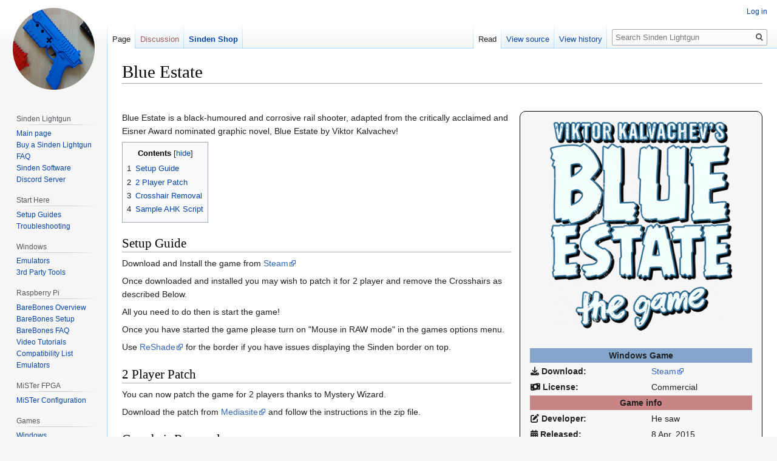

--- FILE ---
content_type: text/html; charset=UTF-8
request_url: https://www.sindenwiki.org/wiki/Blue_Estate
body_size: 8793
content:

<!DOCTYPE html>
<html class="client-nojs" lang="en" dir="ltr">
<head>
<meta charset="UTF-8"/>
<title>Blue Estate - Sinden Lightgun</title>
<script>document.documentElement.className="client-js";RLCONF={"wgBreakFrames":!1,"wgSeparatorTransformTable":["",""],"wgDigitTransformTable":["",""],"wgDefaultDateFormat":"dmy","wgMonthNames":["","January","February","March","April","May","June","July","August","September","October","November","December"],"wgRequestId":"be7a2730755d5091adb26d6f","wgCSPNonce":!1,"wgCanonicalNamespace":"","wgCanonicalSpecialPageName":!1,"wgNamespaceNumber":0,"wgPageName":"Blue_Estate","wgTitle":"Blue Estate","wgCurRevisionId":4104,"wgRevisionId":4104,"wgArticleId":476,"wgIsArticle":!0,"wgIsRedirect":!1,"wgAction":"view","wgUserName":null,"wgUserGroups":["*"],"wgCategories":["Windows Games","Steam Games"],"wgPageContentLanguage":"en","wgPageContentModel":"wikitext","wgRelevantPageName":"Blue_Estate","wgRelevantArticleId":476,"wgIsProbablyEditable":!1,"wgRelevantPageIsProbablyEditable":!1,"wgRestrictionEdit":[],"wgRestrictionMove":[],"wgVisualEditor":{"pageLanguageCode":"en","pageLanguageDir":
"ltr","pageVariantFallbacks":"en"},"wgEditSubmitButtonLabelPublish":!1,"wgRPRatingAllowedNamespaces":null,"wgRPRatingPageBlacklist":["main","Sinden_Wiki"],"wgRPRatingMin":1,"wgRPRatingMax":5,"wgRPTarget":null};RLSTATE={"site.styles":"ready","noscript":"ready","user.styles":"ready","user":"ready","user.options":"loading","ext.slideshow.css":"ready","ext.pygments":"ready","skins.vector.styles.legacy":"ready","mediawiki.toc.styles":"ready","ext.visualEditor.desktopArticleTarget.noscript":"ready"};RLPAGEMODULES=["ext.slideshow.main","site","mediawiki.page.startup","mediawiki.page.ready","mediawiki.toc","skins.vector.legacy.js","ext.visualEditor.desktopArticleTarget.init","ext.visualEditor.targetLoader","ext.ratePage"];</script>
<script>(RLQ=window.RLQ||[]).push(function(){mw.loader.implement("user.options@1hzgi",function($,jQuery,require,module){/*@nomin*/mw.user.tokens.set({"patrolToken":"+\\","watchToken":"+\\","csrfToken":"+\\"});
});});</script>
<link rel="stylesheet" href="/load.php?lang=en&amp;modules=ext.pygments%7Cext.slideshow.css%7Cext.visualEditor.desktopArticleTarget.noscript%7Cmediawiki.toc.styles%7Cskins.vector.styles.legacy&amp;only=styles&amp;skin=vector"/>
<script async="" src="/load.php?lang=en&amp;modules=startup&amp;only=scripts&amp;raw=1&amp;skin=vector"></script>
<meta name="ResourceLoaderDynamicStyles" content=""/>
<link rel="stylesheet" href="/load.php?lang=en&amp;modules=site.styles&amp;only=styles&amp;skin=vector"/>
<meta name="generator" content="MediaWiki 1.35.1"/>
<link rel="shortcut icon" href="/favicon.ico"/>
<link rel="search" type="application/opensearchdescription+xml" href="/opensearch_desc.php" title="Sinden Lightgun (en)"/>
<link rel="EditURI" type="application/rsd+xml" href="https://www.sindenwiki.org/api.php?action=rsd"/>
<link rel="alternate" type="application/atom+xml" title="Sinden Lightgun Atom feed" href="/index.php?title=Special:RecentChanges&amp;feed=atom"/>
<!-- Global site tag (gtag.js) - Google Analytics -->
<script async src="https://www.googletagmanager.com/gtag/js?id=G-NL0V7CTRCY"></script>
<script>
  window.dataLayer = window.dataLayer || [];
  function gtag(){dataLayer.push(arguments);}
  gtag('js', new Date());

  gtag('config', 'G-NL0V7CTRCY');
</script>
<link href="/resources/css/all.css" rel="stylesheet">
<!--[if lt IE 9]><script src="/resources/lib/html5shiv/html5shiv.js"></script><![endif]-->
</head>
<body class="mediawiki ltr sitedir-ltr mw-hide-empty-elt ns-0 ns-subject page-Blue_Estate rootpage-Blue_Estate skin-vector action-view skin-vector-legacy">
<div id="mw-page-base" class="noprint"></div>
<div id="mw-head-base" class="noprint"></div>
<div id="content" class="mw-body" role="main">
	<a id="top"></a>
	<div id="siteNotice" class="mw-body-content"></div>
	<div class="mw-indicators mw-body-content">
	</div>
	<h1 id="firstHeading" class="firstHeading" lang="en">Blue Estate</h1>
	<div id="bodyContent" class="mw-body-content">
		<div id="siteSub" class="noprint">From Sinden Lightgun</div>
		<div id="contentSub"></div>
		<div id="contentSub2"></div>
		
		<div id="jump-to-nav"></div>
		<a class="mw-jump-link" href="#mw-head">Jump to navigation</a>
		<a class="mw-jump-link" href="#searchInput">Jump to search</a>
		<div id="mw-content-text" lang="en" dir="ltr" class="mw-content-ltr"><div class="mw-parser-output"><p><br />
</p>
<table class="infobox" style="text-align: left; width: 400px; font-size: 100%; border-radius:10px; border: 1px black solid; overflow:hidden;">

<tbody><tr>
<th class="infobox-logo" colspan="2" style="text-align: center;"><a href="/wiki/File:Blue_estate.png" class="image"><img alt="Blue estate.png" src="/images/thumb/e/ef/Blue_estate.png/300px-Blue_estate.png" decoding="async" width="300" height="344" srcset="/images/e/ef/Blue_estate.png 1.5x" /></a></th>
</tr>
<tr><th><br /></th></tr>
<tr>
<th class="infobox-category" colspan="2" style="min-width:15em;">Windows Game</th>
</tr>

<tr>
<td class="infoboxtd1strow"><i class="fa-solid fa-download"></i> <b>Download:</b></td>
<td><a rel="nofollow" class="external text" href="https://store.steampowered.com/app/305380/Blue_Estate_The_Game/">Steam</a></td>
</tr>
<tr>
<td class="infoboxtd1strow"><i class="fa-solid fa-money-bill-wave"></i> <b>License:</b></td>
<td>Commercial</td>
</tr>
<tr>
<th class="infobox-subtitle" colspan="2" style="text-align: center;">Game info</th>
</tr>
<tr>
<td class="infoboxtd1strow"><i class="fa-solid fa-pen-to-square"></i> <b>Developer:</b></td>
<td>He saw</td>
</tr>
<tr>
<td class="infoboxtd1strow"><i class="fa-solid fa-calendar-days"></i> <b>Released:</b></td>
<td>8 Apr, 2015</td>
</tr>
<tr>
<td class="infoboxtd1strow"><i class="fa-solid fa-users"></i> <b>Players:</b></td>
<td>2 Players</td>
</tr>
<tr>
<td class="infoboxtd1strow"><i class="fa-solid fa-bullseye"></i> <b>Type:</b></td>
<td>Rail shooter</td>
</tr>
<tr>
<th class="infobox-image" colspan="2" style="text-align: center;"><a href="/wiki/File:Bluestate_title.jpg" class="image"><img alt="Bluestate title.jpg" src="/images/thumb/6/6e/Bluestate_title.jpg/300px-Bluestate_title.jpg" decoding="async" width="300" height="169" srcset="/images/thumb/6/6e/Bluestate_title.jpg/450px-Bluestate_title.jpg 1.5x, /images/thumb/6/6e/Bluestate_title.jpg/600px-Bluestate_title.jpg 2x" /></a></th>
</tr>
<tr>
<th class="infobox-image" colspan="2" style="text-align: center;"><a href="/wiki/File:Bluestate_gameplay.jpg" class="image"><img alt="Bluestate gameplay.jpg" src="/images/thumb/a/a6/Bluestate_gameplay.jpg/300px-Bluestate_gameplay.jpg" decoding="async" width="300" height="169" srcset="/images/thumb/a/a6/Bluestate_gameplay.jpg/450px-Bluestate_gameplay.jpg 1.5x, /images/thumb/a/a6/Bluestate_gameplay.jpg/600px-Bluestate_gameplay.jpg 2x" /></a></th>
</tr>

<tr>
<td class="infobox-note" colspan="2" style="text-align: center; font-size: 0.85em;"><i class="fa-solid fa-note-sticky"></i> <b>Note: </b>Patch required for 2 Players</td>
</tr>
<tr>
<td colspan="2" style="text-align: center;"><div class="ratepage-embed" data-page-id="476" data-contest="" style="width: 200px;"></div></td>
</tr>
</tbody></table>
<p>Blue Estate is a black-humoured and corrosive rail shooter, adapted from the critically acclaimed and Eisner Award nominated graphic novel, Blue Estate by Viktor Kalvachev!  
</p>
<div id="toc" class="toc" role="navigation" aria-labelledby="mw-toc-heading"><input type="checkbox" role="button" id="toctogglecheckbox" class="toctogglecheckbox" style="display:none" /><div class="toctitle" lang="en" dir="ltr"><h2 id="mw-toc-heading">Contents</h2><span class="toctogglespan"><label class="toctogglelabel" for="toctogglecheckbox"></label></span></div>
<ul>
<li class="toclevel-1 tocsection-1"><a href="#Setup_Guide"><span class="tocnumber">1</span> <span class="toctext">Setup Guide</span></a></li>
<li class="toclevel-1 tocsection-2"><a href="#2_Player_Patch"><span class="tocnumber">2</span> <span class="toctext">2 Player Patch</span></a></li>
<li class="toclevel-1 tocsection-3"><a href="#Crosshair_Removal"><span class="tocnumber">3</span> <span class="toctext">Crosshair Removal</span></a></li>
<li class="toclevel-1 tocsection-4"><a href="#Sample_AHK_Script"><span class="tocnumber">4</span> <span class="toctext">Sample AHK Script</span></a></li>
</ul>
</div>

<h2><span class="mw-headline" id="Setup_Guide">Setup Guide</span></h2>
<p>Download and Install the game from <a rel="nofollow" class="external text" href="https://store.steampowered.com/app/305380/Blue_Estate_The_Game/">Steam</a>
</p><p>Once downloaded and installed you may wish to patch it for 2 player and remove the Crosshairs as described Below.
</p><p>All you need to do then is start the game!
</p><p>Once you have started the game please turn on "Mouse in RAW mode" in the games options menu.
</p><p>Use <a rel="nofollow" class="external text" href="https://www.sindenwiki.org/wiki/Reshade">ReShade</a> for the border if you have issues displaying the Sinden border on top.
</p>
<h2><span class="mw-headline" id="2_Player_Patch">2 Player Patch</span></h2>
<p>You can now patch the game for 2 players thanks to Mystery Wizard.
</p><p>Download the patch from <a rel="nofollow" class="external text" href="https://www.mediafire.com/file/5xcvkj5ppnot5jm/BlueEstate-2P_LightGun_Patches-MYSTERY.rar/file">Mediasite</a> and follow the instructions in the zip file.
</p>
<h2><span class="mw-headline" id="Crosshair_Removal">Crosshair Removal</span></h2>
<p>As per most other Steam/PC games, Blue Estate will work from the get-go with the Sinden lightgun without any special configuration. However, if you want to remove the crosshairs you have to replace a file in the games directory (Thanks to Argonlefou for the patches):
</p>
<ul><li>Download no cross-hair patches from <a rel="nofollow" class="external text" href="http://forum.arcadecontrols.com/index.php/topic,149714.0/topicseen.html">Arcade Controls website</a></li></ul>
<ul><li>Navigate to the games the main directory and find the BEGame.upk file; for example:</li></ul>
<p>C:\Program Files (x86)\SteamLibrary\steamapps\common\Blue Estate\BEGAME\COOKEDPCCONSOLE\
</p>
<ul><li>Copy the BEGame.upk file to the root of your C: drive (this makes life easier!)</li></ul>
<ul><li>Load a Command prompt and type the following command, and press enter: CertUtil -hashfile C:\BEGame.upk MD5</li></ul>
<ul><li>This will tell you the MD5 of the file and allow you to download the correct patch; if you downloaded it from Steam, it will probably be the second one.</li></ul>
<p>md5 = <a rel="nofollow" class="external text" href="https://mega.nz/#!hERQlbLZ!YHqO-51v3FCxNTdgZJOp56oARMgIxulgwl-RPq7TZmY">E5E816B2F3BC3F1095B16A7E3850FD68</a>
</p><p>md5 = <a rel="nofollow" class="external text" href="https://mega.nz/#!lZIVmJiI!_zw5CNtYW4Sac7jrT6OldBZAl35AdkXwDCDKgqtyQ4A">FE76FB4294DFB2617D724CE7DD94BE70</a>
</p>
<ul><li>Once you have downloaded the correct patch, copy the new BEGame.upk file back to the folder you got it from and overwrite the original one.</li></ul>
<ul><li>The old one you have in the root of your C: drive you can either delete it or Rename it (something like OLDBEGame.upk) and copy it back to the games directory in case you want to restore the cross-hair in the future.</li></ul>
<p>That's it! The next time you start the game, the cross hair will be off.
</p>
<h2><span class="mw-headline" id="Sample_AHK_Script">Sample AHK Script</span></h2>
<div class="mw-highlight mw-highlight-lang-ahk mw-content-ltr" dir="ltr"><pre><span></span><span class="nb">#NoEnv</span><span class="c1">  ; Recommended for performance and compatibility with future AutoHotkey releases.</span>
<span class="c1">; #Warn  ; Enable warnings to assist with detecting common errors.</span>
<span class="nb">SendMode</span> <span class="n">Input</span><span class="c1">  ; Recommended for new scripts due to its superior speed and reliability.</span>
<span class="nb">SetWorkingDir</span> <span class="nv">%A_ScriptDir%</span><span class="c1">  ; Ensures a consistent starting directory.</span>

<span class="nb">#SingleInstance</span> <span class="n">Force</span> 

<span class="nb">Run</span> <span class="nv">%comspec%</span> <span class="o">/</span><span class="n">c</span> <span class="n">START</span> <span class="n">steam</span><span class="o">://</span><span class="n">rungameid</span><span class="o">/</span><span class="mi">305380</span>

<span class="nl">MButton::</span><span class="n">wheelup</span><span class="c1">           ;Change Weapon Up</span>
<span class="nl">Space::</span><span class="n">wheeldown</span><span class="c1">           ;Change Weapon Down</span>

<span class="nl">$Esc::</span>  
    <span class="nb">Process</span><span class="p">,</span><span class="nf">Close</span><span class="p">,</span><span class="n">BEGame</span><span class="o">.</span><span class="n">exe</span>
    <span class="nb">Run</span><span class="p">,</span><span class="n">taskkill</span> <span class="o">/</span><span class="n">im</span> <span class="s">&quot;BEGame.exe&quot;</span> <span class="o">/</span><span class="n">F</span>
    <span class="nb">sleep</span><span class="p">,</span> <span class="mi">500</span>
    <span class="nb">ExitApp</span>
<span class="nb">return</span>
</pre></div>
<!-- 
NewPP limit report
Cached time: 20251117012237
Cache expiry: 86400
Dynamic content: false
Complications: []
CPU time usage: 0.033 seconds
Real time usage: 0.133 seconds
Preprocessor visited node count: 125/1000000
Post‐expand include size: 3577/2097152 bytes
Template argument size: 490/2097152 bytes
Highest expansion depth: 5/40
Expensive parser function count: 0/100
Unstrip recursion depth: 0/20
Unstrip post‐expand size: 1882/5000000 bytes
-->
<!--
Transclusion expansion time report (%,ms,calls,template)
100.00%    4.093      1 Template:Infobox
100.00%    4.093      1 -total
-->

<!-- Saved in parser cache with key sindenwiki:pcache:idhash:476-0!canonical and timestamp 20251117012237 and revision id 4104
 -->
</div></div><div class="printfooter">Retrieved from "<a dir="ltr" href="https://www.sindenwiki.org/index.php?title=Blue_Estate&amp;oldid=4104">https://www.sindenwiki.org/index.php?title=Blue_Estate&amp;oldid=4104</a>"</div>
		<div id="catlinks" class="catlinks" data-mw="interface"><div id="mw-normal-catlinks" class="mw-normal-catlinks"><a href="/wiki/Special:Categories" title="Special:Categories">Categories</a>: <ul><li><a href="/wiki/Category:Windows_Games" title="Category:Windows Games">Windows Games</a></li><li><a href="/wiki/Category:Steam_Games" title="Category:Steam Games">Steam Games</a></li></ul></div><br /><hr /><a href="/wiki/Category:Steam_Games" title="Category:Steam Games">Steam Games</a><br />
<a href="/wiki/Category:Windows_Games" title="Category:Windows Games">Windows Games</a></div>
	</div>
</div>

<div id="mw-navigation">
	<h2>Navigation menu</h2>
	<div id="mw-head">
		<!-- Please do not use role attribute as CSS selector, it is deprecated. -->
<nav id="p-personal" class="vector-menu" aria-labelledby="p-personal-label" role="navigation" 
	 >
	<h3 id="p-personal-label">
		<span>Personal tools</span>
	</h3>
	<!-- Please do not use the .body class, it is deprecated. -->
	<div class="body vector-menu-content">
		<!-- Please do not use the .menu class, it is deprecated. -->
		<ul class="vector-menu-content-list"><li id="pt-login"><a href="/index.php?title=Special:UserLogin&amp;returnto=Blue+Estate" title="You are encouraged to log in; however, it is not mandatory [o]" accesskey="o">Log in</a></li></ul>
		
	</div>
</nav>


		<div id="left-navigation">
			<!-- Please do not use role attribute as CSS selector, it is deprecated. -->
<nav id="p-namespaces" class="vector-menu vector-menu-tabs vectorTabs" aria-labelledby="p-namespaces-label" role="navigation" 
	 >
	<h3 id="p-namespaces-label">
		<span>Namespaces</span>
	</h3>
	<!-- Please do not use the .body class, it is deprecated. -->
	<div class="body vector-menu-content">
		<!-- Please do not use the .menu class, it is deprecated. -->
		<ul class="vector-menu-content-list"><li id="ca-nstab-main" class="selected"><a href="/wiki/Blue_Estate" title="View the content page [c]" accesskey="c">Page</a></li><li id="ca-talk" class="new"><a href="/index.php?title=Talk:Blue_Estate&amp;action=edit&amp;redlink=1" rel="discussion" title="Discussion about the content page (page does not exist) [t]" accesskey="t">Discussion</a></li></ul>
		
	</div>
</nav>


			<!-- Please do not use role attribute as CSS selector, it is deprecated. -->
<nav id="p-variants" class="vector-menu-empty emptyPortlet vector-menu vector-menu-dropdown vectorMenu" aria-labelledby="p-variants-label" role="navigation" 
	 >
	<input type="checkbox" class="vector-menu-checkbox vectorMenuCheckbox" aria-labelledby="p-variants-label" />
	<h3 id="p-variants-label">
		<span>Variants</span>
	</h3>
	<!-- Please do not use the .body class, it is deprecated. -->
	<div class="body vector-menu-content">
		<!-- Please do not use the .menu class, it is deprecated. -->
		<ul class="menu vector-menu-content-list"></ul>
		
	</div>
</nav>


		</div>
		<div id="right-navigation">
			<!-- Please do not use role attribute as CSS selector, it is deprecated. -->
<nav id="p-views" class="vector-menu vector-menu-tabs vectorTabs" aria-labelledby="p-views-label" role="navigation" 
	 >
	<h3 id="p-views-label">
		<span>Views</span>
	</h3>
	<!-- Please do not use the .body class, it is deprecated. -->
	<div class="body vector-menu-content">
		<!-- Please do not use the .menu class, it is deprecated. -->
		<ul class="vector-menu-content-list"><li id="ca-view" class="collapsible selected"><a href="/wiki/Blue_Estate">Read</a></li><li id="ca-viewsource" class="collapsible"><a href="/index.php?title=Blue_Estate&amp;action=edit" title="This page is protected.&#10;You can view its source [e]" accesskey="e">View source</a></li><li id="ca-history" class="collapsible"><a href="/index.php?title=Blue_Estate&amp;action=history" title="Past revisions of this page [h]" accesskey="h">View history</a></li></ul>
		
	</div>
</nav>


			<!-- Please do not use role attribute as CSS selector, it is deprecated. -->
<nav id="p-cactions" class="vector-menu-empty emptyPortlet vector-menu vector-menu-dropdown vectorMenu" aria-labelledby="p-cactions-label" role="navigation" 
	 >
	<input type="checkbox" class="vector-menu-checkbox vectorMenuCheckbox" aria-labelledby="p-cactions-label" />
	<h3 id="p-cactions-label">
		<span>More</span>
	</h3>
	<!-- Please do not use the .body class, it is deprecated. -->
	<div class="body vector-menu-content">
		<!-- Please do not use the .menu class, it is deprecated. -->
		<ul class="menu vector-menu-content-list"></ul>
		
	</div>
</nav>


			<div id="p-search" role="search">
	<h3 >
		<label for="searchInput">Search</label>
	</h3>
	<form action="/index.php" id="searchform">
		<div id="simpleSearch">
			<input type="search" name="search" placeholder="Search Sinden Lightgun" title="Search Sinden Lightgun [f]" accesskey="f" id="searchInput"/>
			<input type="hidden" name="title" value="Special:Search">
			<input type="submit" name="fulltext" value="Search" title="Search the pages for this text" id="mw-searchButton" class="searchButton mw-fallbackSearchButton"/>
			<input type="submit" name="go" value="Go" title="Go to a page with this exact name if it exists" id="searchButton" class="searchButton"/>
		</div>
	</form>
</div>

		</div>
	</div>
	
<div id="mw-panel">
	<div id="p-logo" role="banner">
		<a  title="Visit the main page" class="mw-wiki-logo" href="/wiki/Sinden_Wiki"></a>
	</div>
	<!-- Please do not use role attribute as CSS selector, it is deprecated. -->
<nav id="p-Home" class="vector-menu-empty emptyPortlet vector-menu vector-menu-portal portal portal-first" aria-labelledby="p-Home-label" role="navigation" 
	 >
	<h3 id="p-Home-label">
		<span>Home</span>
	</h3>
	<!-- Please do not use the .body class, it is deprecated. -->
	<div class="body vector-menu-content">
		<!-- Please do not use the .menu class, it is deprecated. -->
		<ul class="vector-menu-content-list"></ul>
		
	</div>
</nav>


	<!-- Please do not use role attribute as CSS selector, it is deprecated. -->
<nav id="p-Sinden Lightgun" class="vector-menu vector-menu-portal portal" aria-labelledby="p-Sinden Lightgun-label" role="navigation" 
	 >
	<h3 id="p-Sinden Lightgun-label">
		<span>Sinden Lightgun</span>
	</h3>
	<!-- Please do not use the .body class, it is deprecated. -->
	<div class="body vector-menu-content">
		<!-- Please do not use the .menu class, it is deprecated. -->
		<ul class="vector-menu-content-list"><li id="n-mainpage-description"><a href="/wiki/Sinden_Wiki" title="Visit the main page [z]" accesskey="z">Main page</a></li><li id="n-Buy-a-Sinden-Lightgun"><a href="/wiki/Buy_a_Sinden_Lightgun">Buy a Sinden Lightgun</a></li><li id="n-FAQ"><a href="/wiki/FAQ">FAQ</a></li><li id="n-Sinden-Software"><a href="/wiki/Sinden_Software">Sinden Software</a></li><li id="n-Discord-Server"><a href="/wiki/Discord">Discord Server</a></li></ul>
		
	</div>
</nav>

<!-- Please do not use role attribute as CSS selector, it is deprecated. -->
<nav id="p-Start Here" class="vector-menu vector-menu-portal portal" aria-labelledby="p-Start Here-label" role="navigation" 
	 >
	<h3 id="p-Start Here-label">
		<span>Start Here</span>
	</h3>
	<!-- Please do not use the .body class, it is deprecated. -->
	<div class="body vector-menu-content">
		<!-- Please do not use the .menu class, it is deprecated. -->
		<ul class="vector-menu-content-list"><li id="n-Setup-Guides"><a href="/wiki/Setup_Guides">Setup Guides</a></li><li id="n-Troubleshooting"><a href="/wiki/Troubleshooting">Troubleshooting</a></li></ul>
		
	</div>
</nav>

<!-- Please do not use role attribute as CSS selector, it is deprecated. -->
<nav id="p-Windows" class="vector-menu vector-menu-portal portal" aria-labelledby="p-Windows-label" role="navigation" 
	 >
	<h3 id="p-Windows-label">
		<span>Windows</span>
	</h3>
	<!-- Please do not use the .body class, it is deprecated. -->
	<div class="body vector-menu-content">
		<!-- Please do not use the .menu class, it is deprecated. -->
		<ul class="vector-menu-content-list"><li id="n-Emulators"><a href="/wiki/Emulators_PC">Emulators</a></li><li id="n-3rd-Party-Tools"><a href="/wiki/3rd_Party_Tools">3rd Party Tools</a></li></ul>
		
	</div>
</nav>

<!-- Please do not use role attribute as CSS selector, it is deprecated. -->
<nav id="p-Raspberry Pi" class="vector-menu vector-menu-portal portal" aria-labelledby="p-Raspberry Pi-label" role="navigation" 
	 >
	<h3 id="p-Raspberry Pi-label">
		<span>Raspberry Pi</span>
	</h3>
	<!-- Please do not use the .body class, it is deprecated. -->
	<div class="body vector-menu-content">
		<!-- Please do not use the .menu class, it is deprecated. -->
		<ul class="vector-menu-content-list"><li id="n-BareBones-Overview"><a href="/wiki/Barebones_Overview">BareBones Overview</a></li><li id="n-BareBones-Setup"><a href="/wiki/Raspberry_Pi_Setup_Guide">BareBones Setup</a></li><li id="n-BareBones-FAQ"><a href="/wiki/Barebones_FAQ">BareBones FAQ</a></li><li id="n-Video-Tutorials"><a href="/wiki/Barebones_Videos">Video Tutorials</a></li><li id="n-Compatibility-List"><a href="/wiki/Barebones_Compatibility">Compatibility List</a></li><li id="n-Emulators"><a href="/wiki/Emulators_Pi">Emulators</a></li></ul>
		
	</div>
</nav>

<!-- Please do not use role attribute as CSS selector, it is deprecated. -->
<nav id="p-MiSTer FPGA" class="vector-menu vector-menu-portal portal" aria-labelledby="p-MiSTer FPGA-label" role="navigation" 
	 >
	<h3 id="p-MiSTer FPGA-label">
		<span>MiSTer FPGA</span>
	</h3>
	<!-- Please do not use the .body class, it is deprecated. -->
	<div class="body vector-menu-content">
		<!-- Please do not use the .menu class, it is deprecated. -->
		<ul class="vector-menu-content-list"><li id="n-MiSTer-Configuration"><a href="/wiki/MiSTer">MiSTer Configuration</a></li></ul>
		
	</div>
</nav>

<!-- Please do not use role attribute as CSS selector, it is deprecated. -->
<nav id="p-Games" class="vector-menu vector-menu-portal portal" aria-labelledby="p-Games-label" role="navigation" 
	 >
	<h3 id="p-Games-label">
		<span>Games</span>
	</h3>
	<!-- Please do not use the .body class, it is deprecated. -->
	<div class="body vector-menu-content">
		<!-- Please do not use the .menu class, it is deprecated. -->
		<ul class="vector-menu-content-list"><li id="n-Windows"><a href="/wiki/Category:Windows_Games">Windows</a></li><li id="n-Arcade"><a href="/wiki/Category:Arcade_Games">Arcade</a></li><li id="n-Console"><a href="/wiki/Category:Console_Games">Console</a></li><li id="n-Games-With-Special-Instructions"><a href="/wiki/Category:Games_With_Special_Instructions">Games With Special Instructions</a></li></ul>
		
	</div>
</nav>

<!-- Please do not use role attribute as CSS selector, it is deprecated. -->
<nav id="p-Other" class="vector-menu vector-menu-portal portal" aria-labelledby="p-Other-label" role="navigation" 
	 >
	<h3 id="p-Other-label">
		<span>Other</span>
	</h3>
	<!-- Please do not use the .body class, it is deprecated. -->
	<div class="body vector-menu-content">
		<!-- Please do not use the .menu class, it is deprecated. -->
		<ul class="vector-menu-content-list"><li id="n-Sinden-Bezel-Packs"><a href="/wiki/Sinden_Bezel_Packs">Sinden Bezel Packs</a></li><li id="n-Sinden-Related-Assets"><a href="/wiki/Sinden_Related_Assets">Sinden Related Assets</a></li><li id="n-Game-Development"><a href="/wiki/Game_Developer">Game Development</a></li><li id="n-GRS-Sinden-Shotgun"><a href="/wiki/Shotgun">GRS Sinden Shotgun</a></li></ul>
		
	</div>
</nav>

<!-- Please do not use role attribute as CSS selector, it is deprecated. -->
<nav id="p-Wiki Page Creation" class="vector-menu vector-menu-portal portal" aria-labelledby="p-Wiki Page Creation-label" role="navigation" 
	 >
	<h3 id="p-Wiki Page Creation-label">
		<span>Wiki Page Creation</span>
	</h3>
	<!-- Please do not use the .body class, it is deprecated. -->
	<div class="body vector-menu-content">
		<!-- Please do not use the .menu class, it is deprecated. -->
		<ul class="vector-menu-content-list"><li id="n-Templates"><a href="/wiki/Templates">Templates</a></li></ul>
		
	</div>
</nav>

<!-- Please do not use role attribute as CSS selector, it is deprecated. -->
<nav id="p-Navigation" class="vector-menu vector-menu-portal portal" aria-labelledby="p-Navigation-label" role="navigation" 
	 >
	<h3 id="p-Navigation-label">
		<span>Navigation</span>
	</h3>
	<!-- Please do not use the .body class, it is deprecated. -->
	<div class="body vector-menu-content">
		<!-- Please do not use the .menu class, it is deprecated. -->
		<ul class="vector-menu-content-list"><li id="n-allpages"><a href="/wiki/Special:AllPages">All pages</a></li><li id="n-recentchanges"><a href="/wiki/Special:RecentChanges" title="A list of recent changes in the wiki [r]" accesskey="r">Recent changes</a></li></ul>
		
	</div>
</nav>

<!-- Please do not use role attribute as CSS selector, it is deprecated. -->
<nav id="p-tb" class="vector-menu vector-menu-portal portal" aria-labelledby="p-tb-label" role="navigation" 
	 >
	<h3 id="p-tb-label">
		<span>Tools</span>
	</h3>
	<!-- Please do not use the .body class, it is deprecated. -->
	<div class="body vector-menu-content">
		<!-- Please do not use the .menu class, it is deprecated. -->
		<ul class="vector-menu-content-list"><li id="t-whatlinkshere"><a href="/wiki/Special:WhatLinksHere/Blue_Estate" title="A list of all wiki pages that link here [j]" accesskey="j">What links here</a></li><li id="t-recentchangeslinked"><a href="/wiki/Special:RecentChangesLinked/Blue_Estate" rel="nofollow" title="Recent changes in pages linked from this page [k]" accesskey="k">Related changes</a></li><li id="t-specialpages"><a href="/wiki/Special:SpecialPages" title="A list of all special pages [q]" accesskey="q">Special pages</a></li><li id="t-print"><a href="javascript:print();" rel="alternate" title="Printable version of this page [p]" accesskey="p">Printable version</a></li><li id="t-permalink"><a href="/index.php?title=Blue_Estate&amp;oldid=4104" title="Permanent link to this revision of the page">Permanent link</a></li><li id="t-info"><a href="/index.php?title=Blue_Estate&amp;action=info" title="More information about this page">Page information</a></li></ul>
		
	</div>
</nav>


	
</div>

</div>

<footer id="footer" class="mw-footer" role="contentinfo" >
	<ul id="footer-info" >
		<li id="footer-info-lastmod"> This page was last edited on 10 March 2024, at 19:52.</li>
	</ul>
	<ul id="footer-places" >
		<li id="footer-places-privacy"><a href="/wiki/Sinden_Lightgun:Privacy_policy" title="Sinden Lightgun:Privacy policy">Privacy policy</a></li>
		<li id="footer-places-about"><a href="/wiki/Sinden_Lightgun:About" title="Sinden Lightgun:About">About Sinden Lightgun</a></li>
		<li id="footer-places-disclaimer"><a href="/wiki/Sinden_Lightgun:General_disclaimer" title="Sinden Lightgun:General disclaimer">Disclaimers</a></li>
	</ul>
	<div style="clear: both;"></div>
</footer>



<script>(RLQ=window.RLQ||[]).push(function(){mw.config.set({"wgPageParseReport":{"limitreport":{"cputime":"0.033","walltime":"0.133","ppvisitednodes":{"value":125,"limit":1000000},"postexpandincludesize":{"value":3577,"limit":2097152},"templateargumentsize":{"value":490,"limit":2097152},"expansiondepth":{"value":5,"limit":40},"expensivefunctioncount":{"value":0,"limit":100},"unstrip-depth":{"value":0,"limit":20},"unstrip-size":{"value":1882,"limit":5000000},"timingprofile":["100.00%    4.093      1 Template:Infobox","100.00%    4.093      1 -total"]},"cachereport":{"timestamp":"20251117012237","ttl":86400,"transientcontent":false}}});mw.config.set({"wgBackendResponseTime":98});});</script></body></html>


--- FILE ---
content_type: text/css; charset=utf-8
request_url: https://www.sindenwiki.org/load.php?lang=en&modules=site.styles&only=styles&skin=vector
body_size: 692
content:
.controlbox{background-color:#f6f6f6;border:2px solid #008600;margin:0 0 1em 1em;float:right;clear:right;padding:1em;width:400px}.controlbox-title{font-size:1.5em;text-align:center}.controlboxtd1strow{text-align:left}.infobox{background-color:#f6f6f6;border:2px solid #008600;float:right;clear:right;margin:0 0 1em 1em;padding:1em;width:400px}.infobox-title{font-size:1.5em;text-align:center}.infobox-subtitle{font-size:1em;text-align:center;background-color:#c98585}.infobox-category{font-size:1em;text-align:center;background-color:#85a6cc}.infobox-image{text-align:center}.infobox-logo{text-align:center}.ratepage-embed{margin:auto !important}}#ca-talk{display:none !important}